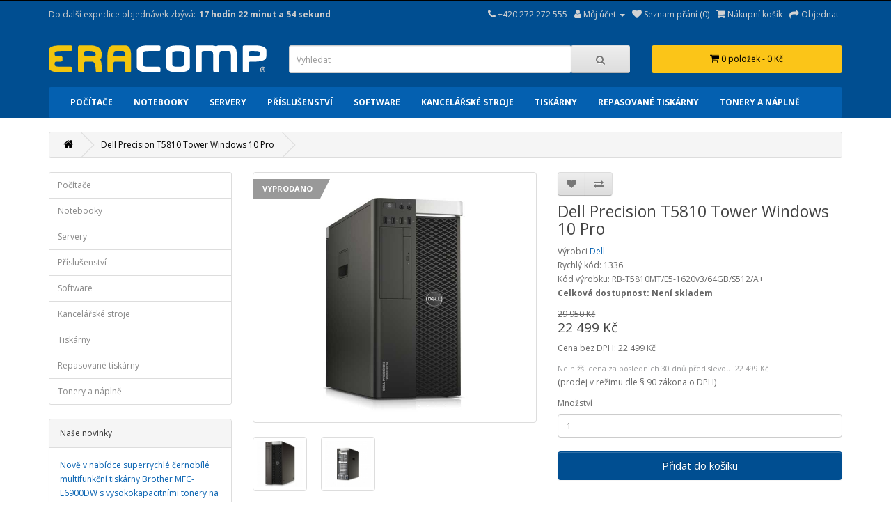

--- FILE ---
content_type: text/html; charset=utf-8
request_url: https://www.eracomp.cz/dell-precision-t5810-tower-windows-10-pro-1336
body_size: 19727
content:
<!DOCTYPE html><!--[if IE]><![endif]--><!--[if IE 8 ]><html dir="ltr" lang="cs" class="ie8"><![endif]--><!--[if IE 9 ]><html dir="ltr" lang="cs" class="ie9"><![endif]--><!--[if (gt IE 9)|!(IE)]><!--><html dir="ltr" lang="cs"><!--<![endif]--><head prefix="og:http://ogp.me/ns# fb:http://ogp.me/ns/fb# product:http://ogp.me/ns/product#"><meta charset="UTF-8" /><meta name="viewport" content="width=device-width, initial-scale=1"><meta http-equiv="X-UA-Compatible" content="IE=edge"><title>Dell Precision T5810 Tower Windows 10 Pro - 1336 | ERACOMP.CZ</title><!-- Mergado Pack Settings --><!-- Heureka.cz/.sk : veryfied by customers widget --><script type='text/javascript'>var mergado_heureka_widget_min_screen_width = 0;var mergado_heureka_show_on_mobile = 0;</script><!-- ./Heureka.cz/.sk : veryfied by customers widget --><!-- ./Mergado Pack Settings --><base href="https://www.eracomp.cz/" /><meta name="description" content="Intel Xeon E5-1620 v3 3.5 GHz, &lt;STRONG&gt;64 GB, 512 GB SSD&lt;/STRONG&gt;, DVD-RW, &lt;STRONG&gt;NVIDIA Quadro M4000&lt;/STRONG&gt;, Z&aacute;ruka 12 měs&iacute;ců, &lt;SPAN class=&quot;stavpopisek green&quot;&gt;TOP stav A+&lt;/SPAN&gt;" /><meta name="keywords" content="dell precision t5810 tower windows 10 pro, rb-t5810mt/e5-1620v3/64gb/s512/a+, kancelářské počítače" /><script src="catalog/view/javascript/jquery/jquery-2.1.1.min.js" type="text/javascript"></script><link href="catalog/view/javascript/bootstrap/css/bootstrap.min.css?version=1" rel="stylesheet" media="screen" /><script src="catalog/view/javascript/bootstrap/js/bootstrap.min.js" type="text/javascript"></script><link href="catalog/view/javascript/font-awesome/css/font-awesome.min.css" rel="stylesheet" type="text/css" /><link href="//fonts.googleapis.com/css?family=Open+Sans:400,400i,300,700" rel="stylesheet" type="text/css" /><link href="catalog/view/theme/default/stylesheet/stylesheet.css?version=1" rel="stylesheet"><link href="catalog/view/theme/default/stylesheet/consumables.css" rel="stylesheet"><script src="https://widget.packeta.com/v6/www/js/library.js" type="text/javascript"></script><script src="catalog/view/javascript/zasilkovna/shippingExtension.js" type="text/javascript"></script><link href="catalog/view/theme/zasilkovna/zasilkovna.css"><link href="catalog/view/javascript/jquery/magnific/magnific-popup.css" type="text/css" rel="stylesheet" media="screen" /><link href="catalog/view/javascript/jquery/datetimepicker/bootstrap-datetimepicker.min.css" type="text/css" rel="stylesheet" media="screen" /><script src="catalog/view/javascript/jquery/magnific/jquery.magnific-popup.min.js" type="text/javascript"></script><script src="catalog/view/javascript/jquery/datetimepicker/moment/moment.min.js" type="text/javascript"></script><script src="catalog/view/javascript/jquery/datetimepicker/moment/moment-with-locales.min.js" type="text/javascript"></script><script src="catalog/view/javascript/jquery/datetimepicker/bootstrap-datetimepicker.min.js" type="text/javascript"></script><script src="catalog/view/javascript/mergado_marketing_pack.js" type="text/javascript"></script><script src="catalog/view/javascript/gkdAnalytics.js" type="text/javascript"></script><script src="catalog/view/javascript/common.js" type="text/javascript"></script><!-- Twittercard --><meta name="twitter:card" content="product"/><meta name="twitter:title" content="Dell Precision T5810 Tower Windows 10 Pro"/><meta name="twitter:domain" content="https://www.eracomp.cz/dell-precision-t5810-tower-windows-10-pro-1336"/><meta name="twitter:image" content="https://www.eracomp.cz/image/cache/data/Dell-Precision-T5810-Tower-Windows-10-Pro-8-350x350.jpg"/><meta name="twitter:description" content="Intel Xeon E5-1620 v3 3.5 GHz, 64 GB, 512 GB SSD, DVD-RW, NVIDIA Quadro M4000, Záruka 12 měsíců, TOP stav A+"/><meta name="twitter:creator" content="@eracompcz"/><meta name="twitter:site" content="@eracompcz"/><!-- Microdata --><script type="application/ld+json">{"@context":"http:\/\/schema.org","@type":"BreadcrumbList","itemListElement":[{"@type":"ListItem","position":1,"item":{"@id":"https:\/\/www.eracomp.cz","name":"ERACOMP.CZ"}},{"@type":"ListItem","position":2,"item":{"@id":"https:\/\/www.eracomp.cz\/dell-precision-t5810-tower-windows-10-pro-1336","name":"Dell Precision T5810 Tower Windows 10 Pro"}}]}</script><script type="application/ld+json">{"@context":"http:\/\/schema.org","@type":"Product","url":"https:\/\/www.eracomp.cz\/dell-precision-t5810-tower-windows-10-pro-1336","name":"Dell Precision T5810 Tower Windows 10 Pro - 1336","category":"Dell Precision T5810 Tower Windows 10 Pro","image":"https:\/\/www.eracomp.cz\/image\/cache\/data\/Dell-Precision-T5810-Tower-Windows-10-Pro-8-350x350.jpg","model":"RB-T5810MT\/E5-1620v3\/64GB\/S512\/A+","description":"Intel Xeon E5-1620 v3 3.5 GHz, 64 GB, 512 GB SSD, DVD-RW, NVIDIA Quadro M4000, Z\u00e1ruka 12 m\u011bs\u00edc\u016f, TOP stav A+","manufacturer":"Dell","brand":"Dell","offers":{"name":"Dell Precision T5810 Tower Windows 10 Pro - 1336","url":"https:\/\/www.eracomp.cz\/dell-precision-t5810-tower-windows-10-pro-1336","category":"Dell Precision T5810 Tower Windows 10 Pro","price":22499,"priceCurrency":"CZK","itemCondition":"http:\/\/schema.org\/NewCondition","seller":{"@type":"Organization","name":"ERACOMP.CZ"},"priceValidUntil":"2027-01-30","availability":"SoldOut"}}</script><!-- gkdAnalytics --><script async src="https://www.googletagmanager.com/gtag/js?id=GTM-TGQDMTZ"></script><script>
window.dataLayer = window.dataLayer || [];
function gtag(){dataLayer.push(arguments);}
gtag('js', new Date());
gtag('config', 'GTM-TGQDMTZ',{'debug_mode':true});
gtag('event', 'item_view', {"currency":"CZK","items":[{"item_id":"1336","item_name":"Dell Precision T5810 Tower Windows 10 Pro","quantity":1,"item_category":"Po\u010d\u00edta\u010de","item_brand":"Dell","price":29950}]});
</script><link href="https://www.eracomp.cz/dell-precision-t5810-tower-windows-10-pro-1336" rel="canonical" /><link href="https://www.eracomp.cz/image/catalog/ERACOMP-ico.png" rel="icon" /><!-- Global site tag (gtag.js) - Google Analytics --><script async src="https://www.googletagmanager.com/gtag/js?id=UA-146271290-1"></script><script>
window.dataLayer = window.dataLayer || [];
function gtag(){dataLayer.push(arguments);}
gtag('js', new Date());

gtag('config', 'UA-146271290-1');
gtag('config', 'AW-766299446');
</script><!-- Foxentry start --><script type="text/javascript" async>
var Foxentry;
(function () {
var e = document.querySelector("script"), s = document.createElement('script');
s.setAttribute('type', 'text/javascript');
s.setAttribute('async', 'true');
s.setAttribute('src', 'https://cdn.foxentry.cz/lib');
e.parentNode.appendChild(s);
s.onload = function(){ Foxentry = new FoxentryBase('AJShw6VOgN'); }
})();
</script><!-- Foxentry end --><script type="text/javascript">
/* <![CDATA[ */
var seznam_retargeting_id = 100434;
/* ]]> */
</script><script type="text/javascript" src="//c.imedia.cz/js/retargeting.js"></script><!--Foxydesk start--><script>(function(d,t,u,s,e){e=d.getElementsByTagName(t)[0];s=d.createElement(t);s.src=u;s.async=1;e.parentNode.insertBefore(s,e);})(document,'script','//foxydesk.eracomp.cz/php/app.php?widget-init.js');</script><!--Foxydesk end--><script type="text/javascript">(function(){var hstc=document.createElement('script'); hstc.src='https://log.hitsteps.com/track.php?code=5ffda277726f7e3296bc27c4e70e4ba1';hstc.async=true;var htssc = document.getElementsByTagName('script')[0];htssc.parentNode.insertBefore(hstc, htssc);})();
</script><script>
$(document).ready(function () {
var casExpedice = [15,00,01];
var CasomiraExpediceDiv = document.getElementById('CasomiraExpedice');
var CasomiraExpediceDetailDiv = document.getElementById('CasomiraExpediceDetail');
var CasomiraExpedice = startOdpocet();
var CasomiraExpediceDetail = startOdpocet();
function startOdpocet(){
var enddate = calculateEndDate();
return setInterval(function(){tickTock(calculateStartDate(),enddate)}, 1000);
}
function calculateStartDate(){
return new Date();
}
function calculateEndDate(){
var enddate = new Date();
enddate.setHours(casExpedice[0]);
enddate.setMinutes(casExpedice[1]);
enddate.setSeconds(casExpedice[2]);
return enddate;
}
function tickTock(startdate, enddate){
var diff = enddate.getTime() - startdate.getTime(); 
d = diff >= 0 ? diff : diff + 24*3600*1000;
var h = Math.floor(d / 3600 / 1000);
var m = Math.floor(d / 60 / 1000) - 60*h; 
var s = Math.floor(d / 1000) - 3600*h - 60*m; 
zobrazOdpocet(h,m,s);
}
function zobrazOdpocet(h,m,s){
var t = h+' hodin '+m+' minut '+'a '+s+' sekund';
var t2 = h+' hodin '+m+' minut ';

CasomiraExpediceDiv.innerText = t;
//CasomiraExpediceDetailDiv.innerText = tt;
}
});
</script><!-- Mergado Pack Header --><!-- FB Pixel --><script>!function(f,b,e,v,n,t,s){if(f.fbq)return;n=f.fbq=function(){n.callMethod?n.callMethod.apply(n,arguments):n.queue.push(arguments)};if(!f._fbq)f._fbq=n;n.push=n;n.loaded=!0;n.version='2.0';n.queue=[];t=b.createElement(e);t.async=!0;t.src=v;s=b.getElementsByTagName(e)[0];s.parentNode.insertBefore(t,s)}(window, document,'script','https://connect.facebook.net/en_US/fbevents.js');fbq('init', '617857056145127');fbq('track', 'PageView');</script><noscript><img height="1" width="1" style="display:none"src="https://www.facebook.com/tr?id=617857056145127&ev=PageView&noscript=1" /></noscript><!-- ./FB Pixel --><!-- Google Ads Conversion & Remarketing --><!-- Global site tag (gtag.js) - Google Ads: AW-766299446 --><script async src="https://www.googletagmanager.com/gtag/js?id=AW-766299446"></script><script>window.dataLayer = window.dataLayer || [];function gtag(){dataLayer.push(arguments);}gtag('js', new Date());gtag('config', 'AW-766299446');gtag('config', 'AW-766299446');</script><!-- ./Google Ads Conversion & Remarketing --><!-- ./Mergado Pack Header --><!-- Labels start--><link href="catalog/view/theme/default/stylesheet/labels.css" rel="stylesheet"><style type="text/css">
.product-label-new:after{  
border-color: #1b95e0 ;
}
.product-label-bestseller:after{
border-color: #e36397 ;
}
.product-label-sale:after{
border-color: #f14a46 ;
}
.product-label-sold:after{
border-color: #999 ;
}
.product-label-last:after{
border-color: #ff6600 ;
}
</style><!-- Labels end--> 

<!--xml--><link href="catalog/view/theme/default/stylesheet/accessories.css" rel="stylesheet"><link href="index.php?route=extension/accesorycss" rel="stylesheet"/><!--xml--><style id="vie-theme-editor-style">.owl-carousel {
background-color: transparent;
}
.owl-controls.clickable {
height: 0;
}
header {
margin-bottom: 0;
}
#menu.navbar {
margin-bottom: 0;
}
#content {
padding-top: 20px;
min-height: 0;
}
#slideshow0 {
margin: 0;
}
.breadcrumb {
margin-top: 20px;
}
footer h2 {
font-size: 13px;
font-weight: bold;
color: #fff;
}
footer hr {
display: none;
}
#page-wrapper.boxed {
max-width: 1170px;
margin: 0 auto;
}
#vie-promotion-content-container {
margin-top: 30px;
}
.contact-information-list i,
.contact-information-list p {
display: inline-block;
}
.contact-information-list li {
padding: 0;
}
.contact-information-list i {
vertical-align: top;
padding-top: 5px;
padding-right: 5px;
}
/* Main */
#page-wrapper {
background-color: rgb(255, 255, 255);
}
/* Headings */
/* Top Bar */
#top .nav .open > a {
background-color: transparent;
}
#top {
background-color: rgb(0, 78, 145);

border-top: 1px solid rgb(0, 0, 0);
border-bottom: 1px solid rgb(0, 0, 0);
color: rgb(255, 255, 255);
}
#top .btn-link, #top-links li, #top-links a {
color: rgb(210, 210, 210);
text-shadow: none;
}
#top .btn-link:hover, #top-links a:hover {
color: rgb(251, 197, 24);
text-shadow: none;
}
#top .dropdown-menu {
background-color: rgb(0, 78, 145);
}
#top .dropdown-menu .btn-link,
#top-links .dropdown-menu a,
#top .dropdown-menu li > a {
color: rgb(255, 255, 255);
}
#top #currency .currency-select:hover,
#top-links .dropdown-menu a:hover,
#top .dropdown-menu li > a:hover {
background-color: rgb(251, 197, 24);
background-image: none;
color: rgb(0, 0, 0);
}
/* Header */
header {
background-color: rgb(0, 78, 145);

}
/* Search */
#search .input-group-btn button {
}
#search .input-group-btn button:hover {
}
/* Cart */
#cart > .btn {
background-color: rgb(251, 197, 24);
background-image: none;
box-shadow: none;
border: 1px solid rgb(251, 197, 24);
color: rgb(0, 0, 0);
}
/* Main Navigation */
#menu {
background-color: rgb(4, 96, 176);
background-image: none;
border: 1px solid transparent;
border-radius: 3px;

}
#menu {   
font-weight: 700;

text-transform: uppercase;

}
#menu .nav > li > a {
color: rgb(255, 255, 255);
text-shadow: none;
padding-top: 11px;
padding-bottom: 11px;
}
#menu .nav > li > a:hover {
color: rgb(0, 0, 0);
background-color: rgb(251, 197, 24);
}
/* Navigation Submenus */
#menu .dropdown .dropdown-menu {
background-color: rgb(4, 96, 176);
}
#menu .dropdown-inner li a {
color: rgb(255, 255, 255);

}
#menu .dropdown-inner li a:hover {
color: rgb(0, 0, 0);
background-color: rgb(251, 197, 24);
background-image: none;
}
#menu .see-all {
color: rgb(222, 222, 222);
}
#menu .see-all:hover, #menu .see-all:focus {
background-image: none;
background-color: rgb(61, 61, 61);
}
#menu .dropdown-inner li a,
#menu .see-all {
font-weight: 400;

}
/* Product Listing */
.product-thumb {
border-color: rgb(221, 221, 221);
}
.product-thumb h4 a {
color: rgb(4, 96, 176);
font-size: 14px;
font-weight: inherit;


}
.product-thumb h4 a:hover {
color: rgb(0, 0, 0);
}
.product-thumb .price,
.product-thumb .price-new,
.product-thumb .price-old,
.product-thumb .price-tax {
font-family: inherit;
font-size: 14px;
font-weight: 700;


}
.product-thumb .price {
color: rgb(0, 51, 95);
}
.product-thumb .button-group button[onclick^="cart"] {
color: rgb(111, 110, 110);
font-size: 12px;
font-weight: 700;


}
.product-thumb .button-group button[onclick^="compare"] {
background-color: transparent;
}
.product-thumb .button-group button[onclick^="wishlist"] {
color: rgb(132, 132, 132);
}
.product-thumb .button-group button + button {
border-left-color: rgb(221, 221, 221);
border-right-color: rgb(221, 221, 221);
}
/* Footer */
footer {
background-color: rgb(0, 78, 145);


}

/* Bottom */
#bottom {
padding: 17px 0;
}
#bottom .payment-methods ul {
list-style: none;
margin-bottom: 0;
text-align: right;
}
#bottom .payment-methods li {
display: inline-block;
width: 50px;
background-color: #fff;
border-radius: 2px;
text-align: center;
padding: 0px 5px;  
}
#bottom {
background-color: transparent;


color: rgb(0, 0, 0);
}

#bottom a {
color: transparent;
}
/* Form Elements */
.form-control {
color: rgb(92, 92, 92);
background-color: rgb(255, 255, 255);
}
.form-control:hover {
color: rgb(0, 0, 0);
background-color: rgb(255, 255, 255);
}
.form-control:focus {
color: rgb(0, 0, 0);
background-color: rgb(255, 255, 255);
box-shadow: none;
-webkit-box-shadow: none;
}
.btn-primary {
background-image: none;
background-color: rgb(0, 78, 145);
color: rgb(255, 255, 255);
border-color: rgb(0, 78, 145);
}
.btn-primary:hover {
background-image: none;
background-color: rgb(251, 197, 24);
color: rgb(0, 0, 0);
border-color: rgb(251, 197, 24);
}
/* BREADCRUMB */
.breadcrumb {
border-radius: 3px;
}
.breadcrumb > li {
text-shadow: none;
}
.breadcrumb a {
color: rgb(0, 0, 0);
}
.breadcrumb a:hover {
color: rgb(44, 65, 175);
}
/* PAGINATION */
.pagination {
border-radius: 3px;
}
.pagination>li:first-child>a, .pagination>li:first-child>span {
border-bottom-left-radius: 3px;
border-top-left-radius: 3px;
}
.pagination>li:last-child>a, .pagination>li:last-child>span {
border-bottom-right-radius: 3px;
border-top-right-radius: 3px;
}
/* LIST */
.list-group-item:first-child {
border-top-right-radius: 3px;
border-top-left-radius: 3px;
}
.list-group-item:last-child {
border-bottom-right-radius: 3px;
border-bottom-left-radius: 3px;
}
/* Information Module */
.sidebar .nav-tabs {
border-bottom: none;
}
.sidebar .nav-tabs > li > a {
margin-right: 0;
border-radius: 0;
}
/* Product Page */
body[class*="product-product"] .nav-tabs > li > a {
color: rgb(0, 0, 0);
background-color: rgb(245, 245, 245);
}
body[class*="product-product"] .nav-tabs {
border-bottom-color: rgb(229, 229, 229);
}
body[class*="product-product"] .tab-content {
padding: 11px;
color: rgb(69, 69, 69);
background-color: rgb(255, 255, 255);
}
</style><style>#content {
padding-top: 0px;
min-height: 0;
}
#vie-promotion-content-container {
margin-top: 0px;
}
h2 {
margin-top: -1px;
}
#search .input-lg {
border-radius: 3px;
}
#search .input-group-btn button {
border-radius: 3px; 
}
#cart > .btn {
border-radius: 3px;  
}
@media (min-width:992px){
.container{width:870px}
}
@media (min-width:1200px){
.container{width:1170px}
}</style><link href="catalog/view/javascript/live_search/live_search.css" rel="stylesheet" type="text/css"><script src="catalog/view/javascript/live_search/live_search.js"></script><script type="text/javascript"><!--
$(document).ready(function() {
var options = {"text_view_all_results":"             Zobrazit v\u0161echny v\u00fdsledky             ","text_empty":"\u017d\u00e1dn\u00fd v\u00fdrobek neodpov\u00edd\u00e1 po\u017eadovan\u00fdm krit\u00e9ri\u00edm!","module_live_search_show_image":"1","module_live_search_show_price":"1","module_live_search_show_description":"1","module_live_search_min_length":"1","module_live_search_show_add_button":"1"};
LiveSearchJs.init(options); 
});
//--></script></head><body><div id="page-wrapper" class="full_width"><!-- Mergado Pack Body --><!-- ./Mergado Pack Body --><header><nav id="top"><div class="container"><div class="casomiraexpedicepopisek">Do další expedice objednávek zbývá: </div><div id="CasomiraExpedice"></div><!--<div class="casomiraexpedicepopisek">Levné, špičkové a profesionálně repasované počítače pro vaši firmu i domácnost</div><!--<div class="pull-left"><form action="https://www.eracomp.cz/index.php?route=common/currency/currency" method="post" enctype="multipart/form-data" id="form-currency"><div class="btn-group"><button class="btn btn-link dropdown-toggle" data-toggle="dropdown">       <strong> Kč</strong>                                            <span class="hidden-xs hidden-sm hidden-md">Měna</span>&nbsp;<i class="fa fa-caret-down"></i></button><ul class="dropdown-menu"><li><button class="currency-select btn btn-link btn-block" type="button" name="CZK"> Kč Česká koruna</button></li><li><button class="currency-select btn btn-link btn-block" type="button" name="EUR"> € Euro</button></li><li><button class="currency-select btn btn-link btn-block" type="button" name="GBP">£ Pound Sterling</button></li><li><button class="currency-select btn btn-link btn-block" type="button" name="USD">$ US Dollar</button></li></ul></div><input type="hidden" name="code" value="" /><input type="hidden" name="redirect" value="https://www.eracomp.cz/dell-precision-t5810-tower-windows-10-pro-1336" /></form></div>
--><div id="top-links" class="nav pull-right"><ul class="list-inline"><li><a href="https://www.eracomp.cz/kontakt"><i class="fa fa-phone"></i> <span class="hidden-xs hidden-sm hidden-md">+420 272 272 555</span></a></li><li class="dropdown"><a href="https://www.eracomp.cz/muj-ucet" title="Můj účet" class="dropdown-toggle" data-toggle="dropdown"><i class="fa fa-user"></i> <span class="hidden-xs hidden-sm hidden-md">Můj účet</span> <span class="caret"></span></a><ul class="dropdown-menu dropdown-menu-right"><li><a href="https://www.eracomp.cz/registrace">Zaregistrovat se</a></li><li><a href="https://www.eracomp.cz/prihlaseni">Přihlásit se</a></li></ul></li><li><a href="https://www.eracomp.cz/nakupni-seznam" id="wishlist-total" title="Seznam přání (0)"><i class="fa fa-heart"></i> <span class="hidden-xs hidden-sm hidden-md">Seznam přání (0)</span></a></li><li><a href="https://www.eracomp.cz/kosik" title="Nákupní košík"><i class="fa fa-shopping-cart"></i> <span class="hidden-xs hidden-sm hidden-md">Nákupní košík</span></a></li><li><a href="https://www.eracomp.cz/objednat" title="Objednat"><i class="fa fa-share"></i> <span class="hidden-xs hidden-sm hidden-md">Objednat</span></a></li></ul></div></div></nav><div class="container"><div class="row"><div class="col-sm-4"><div id="logo"><a href="https://www.eracomp.cz"><img src="https://www.eracomp.cz/image/catalog/logo.png" title="ERACOMP.CZ" alt="ERACOMP.CZ" class="img-responsive" /></a></div></div><div class="col-sm-5"><div id="search" class="input-group"><input type="text" name="search" value="" placeholder="Vyhledat" class="form-control input-lg" /><span class="input-group-btn"><button type="button" class="btn btn-default btn-lg"><i class="fa fa-search"></i></button></span></div><script type="text/javascript"><!--
$(document).ready(function() { $('#search input[name=\'search\']').parent().find('button').off('click'); $('#search input[name=\'search\']').parent().find('button').on('click', function() { var url = 'https://www.eracomp.cz/hledej/%search%'; var value = $('header #search input[name=\'search\']').val(); if (value) {url = url.replace('%search%', encodeURIComponent(encodeURIComponent(encodeURIComponent(value))));} else {url = 'https://www.eracomp.cz/hledej';} location = url; });});
--></script></div><div class="col-sm-3-cart"><div id="cart" class="btn-group btn-block"><button type="button" data-toggle="dropdown" data-loading-text="Načítám..." class="btn btn-inverse btn-block btn-lg dropdown-toggle"><i class="fa fa-shopping-cart"></i> <span id="cart-total">0 položek - 0 Kč</span></button><ul class="dropdown-menu pull-right"><li><p class="text-center">Váš nákupní košík je prázdný!</p></li></ul></div></div></div></div><div class="container"><nav id="menu" class="navbar"><div class="navbar-header"><span id="category" class="visible-xs">Kategorie</span><button type="button" class="btn btn-navbar navbar-toggle" data-toggle="collapse" data-target=".navbar-ex1-collapse"><i class="fa fa-bars"></i></button></div><div class="collapse navbar-collapse navbar-ex1-collapse"><ul class="nav navbar-nav"><li class="dropdown"><a href="https://www.eracomp.cz/pocitace" class="dropdown-toggle" data-toggle="dropdown">Počítače</a><div class="dropdown-menu"><div class="dropdown-inner">               <ul class="list-unstyled">

	                		<li><a href="https://www.eracomp.cz/pocitace/levne-pocitace">Levné počítače</a></li>
				

	                		<li><a href="https://www.eracomp.cz/pocitace/kancelarske-pocitace">Kancelářské počítače</a></li>
				

	                		<li><a href="https://www.eracomp.cz/pocitace/zanovni-pocitace">Zánovní počítače</a></li>
				

	                		<li><a href="https://www.eracomp.cz/pocitace/predvadeci-pocitace">Předváděcí počítače</a></li>
				

	                		<li><a href="https://www.eracomp.cz/pocitace/pracovni-stanice">Pracovní stanice</a></li>
				

	                		<li><a href="https://www.eracomp.cz/pocitace/herni-pocitace">Herní počítače</a></li>
				

	                		<li><a href="https://www.eracomp.cz/pocitace/all-in-one-aio">All-In-One (AIO)</a></li>
				

	                		<li><a href="https://www.eracomp.cz/pocitace/mini-pocitace">Mini počítače</a></li>
				

	                		<li><a href="https://www.eracomp.cz/pocitace/pc-sestavy">PC sestavy</a></li>
				

	                		<li><a href="https://www.eracomp.cz/pocitace/kategorie-a">Kategorie A</a></li>
				

	                		<li><a href="https://www.eracomp.cz/pocitace/kategorie-b">Kategorie B</a></li>
				

	                		<li><a href="https://www.eracomp.cz/pocitace/monitory">Monitory</a>
			<ul>
				                                	<li><a class="gchild" href="https://www.eracomp.cz/pocitace/monitory/dle-velikosti">Dle velikosti</a></li>
	<li><a class="gchild" href="https://www.eracomp.cz/pocitace/monitory/profesionalni-displeje">Profesionální displeje</a></li>
	<li><a class="gchild" href="https://www.eracomp.cz/pocitace/monitory/kategorie-a">Kategorie A</a></li>
	<li><a class="gchild" href="https://www.eracomp.cz/pocitace/monitory/kategorie-b">Kategorie B</a></li>
	<li><a class="gchild" href="https://www.eracomp.cz/pocitace/monitory/kategorie-c">Kategorie C</a></li>
	<li><a class="gchild" href="https://www.eracomp.cz/pocitace/monitory/prislusenstvi">Příslušenství</a></li>
			</ul>
		</li>
				
</ul></div><a href="https://www.eracomp.cz/pocitace" class="see-all">Zobrazit vše Počítače</a> </div></li><li class="dropdown"><a href="https://www.eracomp.cz/notebooky" class="dropdown-toggle" data-toggle="dropdown">Notebooky</a><div class="dropdown-menu"><div class="dropdown-inner">               <ul class="list-unstyled">

	                		<li><a href="https://www.eracomp.cz/notebooky/levne-notebooky">Levné notebooky</a></li>
				

	                		<li><a href="https://www.eracomp.cz/notebooky/zanovni-notebooky">Zánovní notebooky</a></li>
				

	                		<li><a href="https://www.eracomp.cz/notebooky/predvadeci-notebooky">Předváděcí notebooky</a></li>
				

	                		<li><a href="https://www.eracomp.cz/notebooky/business-notebooky">Business notebooky</a></li>
				

	                		<li><a href="https://www.eracomp.cz/notebooky/pracovni-stanice">Pracovní stanice</a></li>
				

	                		<li><a href="https://www.eracomp.cz/notebooky/herni-notebooky">Herní notebooky</a></li>
				

	                		<li><a href="https://www.eracomp.cz/notebooky/male-notebooky">Malé notebooky</a></li>
				

	                		<li><a href="https://www.eracomp.cz/notebooky/ultrabooky">Ultrabooky</a></li>
				

	                		<li><a href="https://www.eracomp.cz/notebooky/tablety">Tablety</a></li>
				

	                		<li><a href="https://www.eracomp.cz/notebooky/kategorie-a">Kategorie A</a></li>
				

	                		<li><a href="https://www.eracomp.cz/notebooky/kategorie-b">Kategorie B</a></li>
				

	                		<li><a href="https://www.eracomp.cz/notebooky/prislusenstvi">Příslušenství</a>
			<ul>
				                                	<li><a class="gchild" href="https://www.eracomp.cz/notebooky/prislusenstvi/napajeci-adaptery">Napájecí adaptéry</a></li>
	<li><a class="gchild" href="https://www.eracomp.cz/notebooky/prislusenstvi/brasny-pro-notebooky">Brašny pro notebooky</a></li>
	<li><a class="gchild" href="https://www.eracomp.cz/notebooky/prislusenstvi/baterie-pro-notebooky">Baterie pro notebooky</a></li>
	<li><a class="gchild" href="https://www.eracomp.cz/notebooky/prislusenstvi/dokovaci-stanice">Dokovací stanice</a></li>
	<li><a class="gchild" href="https://www.eracomp.cz/notebooky/prislusenstvi/webkamery">Webkamery</a></li>
	<li><a class="gchild" href="https://www.eracomp.cz/notebooky/prislusenstvi/cmos-baterie">CMOS baterie</a></li>
			</ul>
		</li>
				
</ul></div><a href="https://www.eracomp.cz/notebooky" class="see-all">Zobrazit vše Notebooky</a> </div></li><li class="dropdown"><a href="https://www.eracomp.cz/servery" class="dropdown-toggle" data-toggle="dropdown">Servery</a><div class="dropdown-menu"><div class="dropdown-inner">               <ul class="list-unstyled">

	                		<li><a href="https://www.eracomp.cz/servery/rack-servery">Rack servery</a></li>
				

	                		<li><a href="https://www.eracomp.cz/servery/tower-servery">Tower servery</a></li>
				

	                		<li><a href="https://www.eracomp.cz/servery/storage-servery">Storage servery</a></li>
				

	                		<li><a href="https://www.eracomp.cz/servery/nas-servery">NAS servery</a></li>
				

	                		<li><a href="https://www.eracomp.cz/servery/monitorovaci-servery">Monitorovací servery</a></li>
				
</ul></div><a href="https://www.eracomp.cz/servery" class="see-all">Zobrazit vše Servery</a> </div></li><li class="dropdown"><a href="https://www.eracomp.cz/prislusenstvi" class="dropdown-toggle" data-toggle="dropdown">Příslušenství</a><div class="dropdown-menu"><div class="dropdown-inner">               <ul class="list-unstyled">

	                		<li><a href="https://www.eracomp.cz/prislusenstvi/komponenty">Komponenty</a>
			<ul>
				                                	<li><a class="gchild" href="https://www.eracomp.cz/prislusenstvi/komponenty/procesory">Procesory</a></li>
	<li><a class="gchild" href="https://www.eracomp.cz/prislusenstvi/komponenty/operacni-pameti">Operační paměti</a></li>
	<li><a class="gchild" href="https://www.eracomp.cz/prislusenstvi/komponenty/pevne-disky">Pevné disky</a></li>
	<li><a class="gchild" href="https://www.eracomp.cz/prislusenstvi/komponenty/graficke-karty">Grafické karty</a></li>
	<li><a class="gchild" href="https://www.eracomp.cz/prislusenstvi/komponenty/lan-adaptery">LAN adaptéry</a></li>
	<li><a class="gchild" href="https://www.eracomp.cz/prislusenstvi/komponenty/wifi-adaptery">WiFi adaptéry</a></li>
	<li><a class="gchild" href="https://www.eracomp.cz/prislusenstvi/komponenty/usb-extendery">USB extendery</a></li>
			</ul>
		</li>
				

	                		<li><a href="https://www.eracomp.cz/prislusenstvi/ip-kamery">IP kamery</a></li>
				

	                		<li><a href="https://www.eracomp.cz/prislusenstvi/webkamery">Webkamery</a></li>
				

	                		<li><a href="https://www.eracomp.cz/prislusenstvi/dokovaci-stanice">Dokovací stanice</a></li>
				

	                		<li><a href="https://www.eracomp.cz/prislusenstvi/kabely">Kabely</a>
			<ul>
				                                	<li><a class="gchild" href="https://www.eracomp.cz/prislusenstvi/kabely/napajeci-kabely">Napájecí kabely</a></li>
	<li><a class="gchild" href="https://www.eracomp.cz/prislusenstvi/kabely/sata-kabely">SATA kabely</a></li>
	<li><a class="gchild" href="https://www.eracomp.cz/prislusenstvi/kabely/utp-kabely">UTP kabely</a></li>
	<li><a class="gchild" href="https://www.eracomp.cz/prislusenstvi/kabely/dvi-kabely">DVI kabely</a></li>
	<li><a class="gchild" href="https://www.eracomp.cz/prislusenstvi/kabely/vga-kabely">VGA kabely</a></li>
	<li><a class="gchild" href="https://www.eracomp.cz/prislusenstvi/kabely/hdmi-kabely">HDMI kabely</a></li>
	<li><a class="gchild" href="https://www.eracomp.cz/prislusenstvi/kabely/displayport-kabely">DisplayPort kabely</a></li>
	<li><a class="gchild" href="https://www.eracomp.cz/prislusenstvi/kabely/usb-kabely">USB kabely</a></li>
			</ul>
		</li>
				

	                		<li><a href="https://www.eracomp.cz/prislusenstvi/redukce">Redukce</a></li>
				

	                		<li><a href="https://www.eracomp.cz/prislusenstvi/klavesnice-a-mysi">Klávesnice a myši</a>
			<ul>
				                                	<li><a class="gchild" href="https://www.eracomp.cz/prislusenstvi/klavesnice-a-mysi/mysi">Myši</a></li>
	<li><a class="gchild" href="https://www.eracomp.cz/prislusenstvi/klavesnice-a-mysi/klavesnice">Klávesnice</a></li>
	<li><a class="gchild" href="https://www.eracomp.cz/prislusenstvi/klavesnice-a-mysi/bezdratove-sady">Bezdrátové sady</a></li>
			</ul>
		</li>
				

	                		<li><a href="https://www.eracomp.cz/prislusenstvi/audio">Audio</a>
			<ul>
				                                	<li><a class="gchild" href="https://www.eracomp.cz/prislusenstvi/audio/sluchatka">Sluchátka</a></li>
	<li><a class="gchild" href="https://www.eracomp.cz/prislusenstvi/audio/reproduktory">Reproduktory</a></li>
	<li><a class="gchild" href="https://www.eracomp.cz/prislusenstvi/audio/nahlavni-soupravy">Náhlavní soupravy</a></li>
			</ul>
		</li>
				

	                		<li><a href="https://www.eracomp.cz/prislusenstvi/napajeci-adaptery">Napájecí adaptéry</a>
			<ul>
				                                	<li><a class="gchild" href="https://www.eracomp.cz/prislusenstvi/napajeci-adaptery/dell">Dell</a></li>
	<li><a class="gchild" href="https://www.eracomp.cz/prislusenstvi/napajeci-adaptery/hp">HP</a></li>
	<li><a class="gchild" href="https://www.eracomp.cz/prislusenstvi/napajeci-adaptery/lenovo">Lenovo</a></li>
	<li><a class="gchild" href="https://www.eracomp.cz/prislusenstvi/napajeci-adaptery/poe-injektory">PoE injektory</a></li>
			</ul>
		</li>
				

	                		<li><a href="https://www.eracomp.cz/prislusenstvi/zalozni-zdroje-ups">Záložní zdroje (UPS)</a>
			<ul>
				                                	<li><a class="gchild" href="https://www.eracomp.cz/prislusenstvi/zalozni-zdroje-ups/nove-ups">Nové UPS</a></li>
	<li><a class="gchild" href="https://www.eracomp.cz/prislusenstvi/zalozni-zdroje-ups/repasovane-ups">Repasované UPS</a></li>
	<li><a class="gchild" href="https://www.eracomp.cz/prislusenstvi/zalozni-zdroje-ups/baterie-akumulatory">Baterie (akumulátory)</a></li>
			</ul>
		</li>
				

	                		<li><a href="https://www.eracomp.cz/prislusenstvi/baterie-pro-notebooky">Baterie pro notebooky</a></li>
				

	                		<li><a href="https://www.eracomp.cz/prislusenstvi/kancelarske-stroje">Kancelářské stroje</a>
			<ul>
				                                	<li><a class="gchild" href="https://www.eracomp.cz/prislusenstvi/kancelarske-stroje/skartovace">Skartovače</a></li>
	<li><a class="gchild" href="https://www.eracomp.cz/prislusenstvi/kancelarske-stroje/vazaci-stroje">Vázací stroje</a></li>
	<li><a class="gchild" href="https://www.eracomp.cz/prislusenstvi/kancelarske-stroje/rezace-papiru">Řezače papíru</a></li>
	<li><a class="gchild" href="https://www.eracomp.cz/prislusenstvi/kancelarske-stroje/laminatory">Laminátory</a></li>
	<li><a class="gchild" href="https://www.eracomp.cz/prislusenstvi/kancelarske-stroje/projektory">Projektory</a></li>
	<li><a class="gchild" href="https://www.eracomp.cz/prislusenstvi/kancelarske-stroje/vizualizery">Vizualizéry</a></li>
	<li><a class="gchild" href="https://www.eracomp.cz/prislusenstvi/kancelarske-stroje/vyrobniky-obalovych-materialu">Výrobníky obalových materiálů</a></li>
			</ul>
		</li>
				

	                		<li><a href="https://www.eracomp.cz/prislusenstvi/kancelarske-potreby">Kancelářské potřeby</a>
			<ul>
				                                	<li><a class="gchild" href="https://www.eracomp.cz/prislusenstvi/kancelarske-potreby/magneticke-tabule">Magnetické tabule</a></li>
	<li><a class="gchild" href="https://www.eracomp.cz/prislusenstvi/kancelarske-potreby/papir">Papír</a></li>
			</ul>
		</li>
				

	                		<li><a href="https://www.eracomp.cz/prislusenstvi/sitove-prvky">Síťové prvky</a>
			<ul>
				                                	<li><a class="gchild" href="https://www.eracomp.cz/prislusenstvi/sitove-prvky/routery">Routery</a></li>
	<li><a class="gchild" href="https://www.eracomp.cz/prislusenstvi/sitove-prvky/switche">Switche</a></li>
	<li><a class="gchild" href="https://www.eracomp.cz/prislusenstvi/sitove-prvky/wifi">WiFi</a></li>
	<li><a class="gchild" href="https://www.eracomp.cz/prislusenstvi/sitove-prvky/opticke-moduly">Optické moduly</a></li>
	<li><a class="gchild" href="https://www.eracomp.cz/prislusenstvi/sitove-prvky/sitove-adaptery">Síťové adaptéry</a></li>
			</ul>
		</li>
				

	                		<li><a href="https://www.eracomp.cz/prislusenstvi/terminaly-a-ctecky">Terminály a čtečky</a></li>
				

	                		<li><a href="https://www.eracomp.cz/prislusenstvi/servisni-vysavace">Servisní vysavače</a></li>
				

	                		<li><a href="https://www.eracomp.cz/prislusenstvi/akumulatory-a-baterie">Akumulátory a baterie</a>
			<ul>
				                                	<li><a class="gchild" href="https://www.eracomp.cz/prislusenstvi/akumulatory-a-baterie/powerbanky">Powerbanky</a></li>
	<li><a class="gchild" href="https://www.eracomp.cz/prislusenstvi/akumulatory-a-baterie/napajeci-stanice">Napájecí stanice</a></li>
	<li><a class="gchild" href="https://www.eracomp.cz/prislusenstvi/akumulatory-a-baterie/akumulatory-pro-osobni-automobily">Akumulátory pro osobní automobily</a></li>
	<li><a class="gchild" href="https://www.eracomp.cz/prislusenstvi/akumulatory-a-baterie/akumulatory-pro-nakladni-automobily">Akumulátory pro nákladní automobily</a></li>
	<li><a class="gchild" href="https://www.eracomp.cz/prislusenstvi/akumulatory-a-baterie/akumulatory-pro-motocykly">Akumulátory pro motocykly</a></li>
	<li><a class="gchild" href="https://www.eracomp.cz/prislusenstvi/akumulatory-a-baterie/akumulatory-pro-zahradni-stroje-a-traktory">Akumulátory pro zahradní stroje a traktory</a></li>
	<li><a class="gchild" href="https://www.eracomp.cz/prislusenstvi/akumulatory-a-baterie/akumulatory-pro-lode">Akumulátory pro lodě</a></li>
	<li><a class="gchild" href="https://www.eracomp.cz/prislusenstvi/akumulatory-a-baterie/akumulatory-pro-karavany-a-obytna-auta">Akumulátory pro karavany a obytná auta</a></li>
			</ul>
		</li>
				

	                		<li><a href="https://www.eracomp.cz/prislusenstvi/cmos-baterie">CMOS baterie</a></li>
				

	                		<li><a href="https://www.eracomp.cz/prislusenstvi/telefony">Telefony</a>
			<ul>
				                                	<li><a class="gchild" href="https://www.eracomp.cz/prislusenstvi/telefony/voip-sip">VoIP (SIP)</a></li>
	<li><a class="gchild" href="https://www.eracomp.cz/prislusenstvi/telefony/isdn">ISDN</a></li>
			</ul>
		</li>
				

	                		<li><a href="https://www.eracomp.cz/prislusenstvi/ostatni">Ostatní</a></li>
				

	                		<li><a href="https://www.eracomp.cz/prislusenstvi/obalove-materialy">Obalové materiály</a>
			<ul>
				                                	<li><a class="gchild" href="https://www.eracomp.cz/prislusenstvi/obalove-materialy/bublinkove-folie">Bublinkové fólie</a></li>
	<li><a class="gchild" href="https://www.eracomp.cz/prislusenstvi/obalove-materialy/bublinkove-obalky">Bublinkové obálky</a></li>
	<li><a class="gchild" href="https://www.eracomp.cz/prislusenstvi/obalove-materialy/strecove-folie">Strečové fólie</a></li>
	<li><a class="gchild" href="https://www.eracomp.cz/prislusenstvi/obalove-materialy/lepici-pasky">Lepicí pásky</a></li>
			</ul>
		</li>
				

	                		<li><a href="https://www.eracomp.cz/prislusenstvi/anti-covid-19">Anti COVID-19</a></li>
				

	                		<li><a href="https://www.eracomp.cz/prislusenstvi/pronajem-pujcovna">Pronájem (půjčovna)</a>
			<ul>
				                                	<li><a class="gchild" href="https://www.eracomp.cz/prislusenstvi/pronajem-pujcovna/projekce">Projekce</a></li>
	<li><a class="gchild" href="https://www.eracomp.cz/prislusenstvi/pronajem-pujcovna/videoprodukce">Videoprodukce</a></li>
	<li><a class="gchild" href="https://www.eracomp.cz/prislusenstvi/pronajem-pujcovna/pocitace">Počítače</a></li>
	<li><a class="gchild" href="https://www.eracomp.cz/prislusenstvi/pronajem-pujcovna/monitory">Monitory</a></li>
	<li><a class="gchild" href="https://www.eracomp.cz/prislusenstvi/pronajem-pujcovna/notebooky">Notebooky</a></li>
	<li><a class="gchild" href="https://www.eracomp.cz/prislusenstvi/pronajem-pujcovna/zalozni-zdroje-ups">Záložní zdroje (UPS)</a></li>
	<li><a class="gchild" href="https://www.eracomp.cz/prislusenstvi/pronajem-pujcovna/tiskarny">Tiskárny</a></li>
	<li><a class="gchild" href="https://www.eracomp.cz/prislusenstvi/pronajem-pujcovna/profesionalni-skenery">Profesionální skenery</a></li>
	<li><a class="gchild" href="https://www.eracomp.cz/prislusenstvi/pronajem-pujcovna/zabava-a-gaming">Zábava a gaming</a></li>
	<li><a class="gchild" href="https://www.eracomp.cz/prislusenstvi/pronajem-pujcovna/audiotechnika">Audiotechnika</a></li>
			</ul>
		</li>
				
</ul></div><a href="https://www.eracomp.cz/prislusenstvi" class="see-all">Zobrazit vše Příslušenství</a> </div></li><li class="dropdown"><a href="https://www.eracomp.cz/software" class="dropdown-toggle" data-toggle="dropdown">Software</a><div class="dropdown-menu"><div class="dropdown-inner">               <ul class="list-unstyled">

	                		<li><a href="https://www.eracomp.cz/software/alfaobd-autodiagnostika">AlfaOBD Autodiagnostika</a></li>
				

	                		<li><a href="https://www.eracomp.cz/software/antiviry-eset">Antiviry Eset</a></li>
				

	                		<li><a href="https://www.eracomp.cz/software/trimble-sketchup">Trimble SketchUp</a></li>
				

	                		<li><a href="https://www.eracomp.cz/software/resolume-vj-software">Resolume VJ Software</a>
			<ul>
				                                	<li><a class="gchild" href="https://www.eracomp.cz/software/resolume-vj-software/resolume-arena">Resolume Arena</a></li>
	<li><a class="gchild" href="https://www.eracomp.cz/software/resolume-vj-software/resolume-avenue">Resolume Avenue</a></li>
	<li><a class="gchild" href="https://www.eracomp.cz/software/resolume-vj-software/resolume-wire">Resolume Wire</a></li>
	<li><a class="gchild" href="https://www.eracomp.cz/software/resolume-vj-software/upgrade">Upgrade</a></li>
	<li><a class="gchild" href="https://www.eracomp.cz/software/resolume-vj-software/usb-dongle">USB Dongle</a></li>
	<li><a class="gchild" href="https://www.eracomp.cz/software/resolume-vj-software/skoleni">Školení</a></li>
	<li><a class="gchild" href="https://www.eracomp.cz/software/resolume-vj-software/pronajem-pujcovna">Pronájem (půjčovna)</a></li>
			</ul>
		</li>
				

	                		<li><a href="https://www.eracomp.cz/software/dmx-music-visualization">DMX Music Visualization</a></li>
				

	                		<li><a href="https://www.eracomp.cz/software/opencart">Opencart</a></li>
				

	                		<li><a href="https://www.eracomp.cz/software/microsoft">Microsoft</a>
			<ul>
				                                	<li><a class="gchild" href="https://www.eracomp.cz/software/microsoft/office">Office</a></li>
	<li><a class="gchild" href="https://www.eracomp.cz/software/microsoft/windows">Windows</a></li>
			</ul>
		</li>
				
</ul></div><a href="https://www.eracomp.cz/software" class="see-all">Zobrazit vše Software</a> </div></li><li class="dropdown"><a href="https://www.eracomp.cz/kancelarske-stroje" class="dropdown-toggle" data-toggle="dropdown">Kancelářské stroje</a><div class="dropdown-menu"><div class="dropdown-inner">               <ul class="list-unstyled">

	                		<li><a href="https://www.eracomp.cz/kancelarske-stroje/skartovace">Skartovače</a></li>
				

	                		<li><a href="https://www.eracomp.cz/kancelarske-stroje/vazaci-stroje">Vázací stroje</a></li>
				

	                		<li><a href="https://www.eracomp.cz/kancelarske-stroje/rezace-papiru">Řezače papíru</a></li>
				

	                		<li><a href="https://www.eracomp.cz/kancelarske-stroje/laminatory">Laminátory</a></li>
				

	                		<li><a href="https://www.eracomp.cz/kancelarske-stroje/projektory">Projektory</a></li>
				

	                		<li><a href="https://www.eracomp.cz/kancelarske-stroje/vizualizery">Vizualizéry</a></li>
				

	                		<li><a href="https://www.eracomp.cz/kancelarske-stroje/vyrobniky-obal-materialu">Výrobníky obal. materiálů</a></li>
				
</ul></div><a href="https://www.eracomp.cz/kancelarske-stroje" class="see-all">Zobrazit vše Kancelářské stroje</a> </div></li><li class="dropdown"><a href="https://www.eracomp.cz/tiskarny" class="dropdown-toggle" data-toggle="dropdown">Tiskárny</a><div class="dropdown-menu"><div class="dropdown-inner">               <ul class="list-unstyled">

	                		<li><a href="https://www.eracomp.cz/tiskarny/nove-tiskarny">Nové tiskárny</a>
			<ul>
				                                	<li><a class="gchild" href="https://www.eracomp.cz/tiskarny/nove-tiskarny/brother">Brother</a></li>
	<li><a class="gchild" href="https://www.eracomp.cz/tiskarny/nove-tiskarny/pantum">Pantum</a></li>
	<li><a class="gchild" href="https://www.eracomp.cz/tiskarny/nove-tiskarny/zebra">Zebra</a></li>
	<li><a class="gchild" href="https://www.eracomp.cz/tiskarny/nove-tiskarny/star-micronics">Star Micronics</a></li>
	<li><a class="gchild" href="https://www.eracomp.cz/tiskarny/nove-tiskarny/konica-minolta">Konica Minolta</a></li>
	<li><a class="gchild" href="https://www.eracomp.cz/tiskarny/nove-tiskarny/epson">EPSON</a></li>
	<li><a class="gchild" href="https://www.eracomp.cz/tiskarny/nove-tiskarny/kyocera">Kyocera</a></li>
	<li><a class="gchild" href="https://www.eracomp.cz/tiskarny/nove-tiskarny/xerox">Xerox</a></li>
	<li><a class="gchild" href="https://www.eracomp.cz/tiskarny/nove-tiskarny/canon">Canon</a></li>
	<li><a class="gchild" href="https://www.eracomp.cz/tiskarny/nove-tiskarny/hewlett-packard">Hewlett Packard</a></li>
			</ul>
		</li>
				

	                		<li><a href="https://www.eracomp.cz/tiskarny/rezaci-plotry">Řezací plotry</a></li>
				

	                		<li><a href="https://www.eracomp.cz/tiskarny/skenery">Skenery</a></li>
				

	                		<li><a href="https://www.eracomp.cz/tiskarny/repasovane-tiskarny">Repasované tiskárny</a></li>
				

	                		<li><a href="https://www.eracomp.cz/tiskarny/repasovane-skenery">Repasované skenery</a></li>
				

	                		<li><a href="https://www.eracomp.cz/tiskarny/servisni-vysavace">Servisní vysavače</a>
			<ul>
				                                	<li><a class="gchild" href="https://www.eracomp.cz/tiskarny/servisni-vysavace/filtry-a-prislusenstvi">Filtry a příslušenství</a></li>
			</ul>
		</li>
				

	                		<li><a href="https://www.eracomp.cz/tiskarny/servisni-prislusenstvi">Servisní příslušenství</a></li>
				
</ul></div><a href="https://www.eracomp.cz/tiskarny" class="see-all">Zobrazit vše Tiskárny</a> </div></li><li class="dropdown"><a href="https://www.eracomp.cz/repasovane-tiskarny" class="dropdown-toggle" data-toggle="dropdown">Repasované tiskárny</a><div class="dropdown-menu"><div class="dropdown-inner">               <ul class="list-unstyled">

	                		<li><a href="https://www.eracomp.cz/repasovane-tiskarny/tiskarny">Tiskárny</a>
			<ul>
				                                	<li><a class="gchild" href="https://www.eracomp.cz/repasovane-tiskarny/tiskarny/cernobile-tiskarny-a4">Černobílé tiskárny A4</a></li>
	<li><a class="gchild" href="https://www.eracomp.cz/repasovane-tiskarny/tiskarny/barevne-tiskarny-a4">Barevné tiskárny A4</a></li>
	<li><a class="gchild" href="https://www.eracomp.cz/repasovane-tiskarny/tiskarny/cernobile-tiskarny-a3">Černobílé tiskárny A3</a></li>
	<li><a class="gchild" href="https://www.eracomp.cz/repasovane-tiskarny/tiskarny/barevne-tiskarny-a3">Barevné tiskárny A3</a></li>
			</ul>
		</li>
				

	                		<li><a href="https://www.eracomp.cz/repasovane-tiskarny/multifunkcni-tiskarny">Multifunkční tiskárny</a>
			<ul>
				                                	<li><a class="gchild" href="https://www.eracomp.cz/repasovane-tiskarny/multifunkcni-tiskarny/cernobile-multifunkce-a4">Černobílé multifunkce A4</a></li>
	<li><a class="gchild" href="https://www.eracomp.cz/repasovane-tiskarny/multifunkcni-tiskarny/barevne-multifunkce-a4">Barevné multifunkce A4</a></li>
	<li><a class="gchild" href="https://www.eracomp.cz/repasovane-tiskarny/multifunkcni-tiskarny/cernobile-multifunkce-a3">Černobílé multifunkce A3</a></li>
	<li><a class="gchild" href="https://www.eracomp.cz/repasovane-tiskarny/multifunkcni-tiskarny/barevne-multifunkce-a3">Barevné multifunkce A3</a></li>
			</ul>
		</li>
				

	                		<li><a href="https://www.eracomp.cz/repasovane-tiskarny/tiskarny-stitku-a-etiket">Tiskárny štítků a etiket</a></li>
				

	                		<li><a href="https://www.eracomp.cz/repasovane-tiskarny/tiskarny-uctenek">Tiskárny účtenek</a></li>
				

	                		<li><a href="https://www.eracomp.cz/repasovane-tiskarny/prislusenstvi">Příslušenství</a></li>
				

	                		<li><a href="https://www.eracomp.cz/repasovane-tiskarny/tiskarny-dle-vyrobce">Tiskárny dle výrobce</a>
			<ul>
				                                	<li><a class="gchild" href="https://www.eracomp.cz/repasovane-tiskarny/tiskarny-dle-vyrobce/brother">Brother</a></li>
	<li><a class="gchild" href="https://www.eracomp.cz/repasovane-tiskarny/tiskarny-dle-vyrobce/canon">Canon</a></li>
	<li><a class="gchild" href="https://www.eracomp.cz/repasovane-tiskarny/tiskarny-dle-vyrobce/develop">Develop</a></li>
	<li><a class="gchild" href="https://www.eracomp.cz/repasovane-tiskarny/tiskarny-dle-vyrobce/hewlett-packard">Hewlett Packard</a></li>
	<li><a class="gchild" href="https://www.eracomp.cz/repasovane-tiskarny/tiskarny-dle-vyrobce/konica-minolta">Konica Minolta</a></li>
	<li><a class="gchild" href="https://www.eracomp.cz/repasovane-tiskarny/tiskarny-dle-vyrobce/kyocera">Kyocera</a></li>
	<li><a class="gchild" href="https://www.eracomp.cz/repasovane-tiskarny/tiskarny-dle-vyrobce/oki">OKI</a></li>
	<li><a class="gchild" href="https://www.eracomp.cz/repasovane-tiskarny/tiskarny-dle-vyrobce/ricoh">Ricoh</a></li>
	<li><a class="gchild" href="https://www.eracomp.cz/repasovane-tiskarny/tiskarny-dle-vyrobce/samsung">Samsung</a></li>
	<li><a class="gchild" href="https://www.eracomp.cz/repasovane-tiskarny/tiskarny-dle-vyrobce/xerox">Xerox</a></li>
	<li><a class="gchild" href="https://www.eracomp.cz/repasovane-tiskarny/tiskarny-dle-vyrobce/zebra">Zebra</a></li>
			</ul>
		</li>
				
</ul></div><a href="https://www.eracomp.cz/repasovane-tiskarny" class="see-all">Zobrazit vše Repasované tiskárny</a> </div></li><li class="dropdown"><a href="https://www.eracomp.cz/tonery-a-naplne" class="dropdown-toggle" data-toggle="dropdown">Tonery a náplně</a><div class="dropdown-menu"><div class="dropdown-inner">               <ul class="list-unstyled">

	                		<li><a href="https://www.eracomp.cz/tonery-a-naplne/hewlett-packard">Hewlett Packard</a></li>
				

	                		<li><a href="https://www.eracomp.cz/tonery-a-naplne/canon">Canon</a></li>
				

	                		<li><a href="https://www.eracomp.cz/tonery-a-naplne/konica-minolta">Konica Minolta</a></li>
				

	                		<li><a href="https://www.eracomp.cz/tonery-a-naplne/samsung">Samsung</a></li>
				

	                		<li><a href="https://www.eracomp.cz/tonery-a-naplne/pantum">Pantum</a></li>
				

	                		<li><a href="https://www.eracomp.cz/tonery-a-naplne/xerox">Xerox</a></li>
				

	                		<li><a href="https://www.eracomp.cz/tonery-a-naplne/sharp">Sharp</a></li>
				

	                		<li><a href="https://www.eracomp.cz/tonery-a-naplne/toshiba">Toshiba</a></li>
				

	                		<li><a href="https://www.eracomp.cz/tonery-a-naplne/oki">OKI</a></li>
				

	                		<li><a href="https://www.eracomp.cz/tonery-a-naplne/brother">Brother</a></li>
				

	                		<li><a href="https://www.eracomp.cz/tonery-a-naplne/kyocera">Kyocera</a></li>
				

	                		<li><a href="https://www.eracomp.cz/tonery-a-naplne/ricoh">Ricoh</a></li>
				

	                		<li><a href="https://www.eracomp.cz/tonery-a-naplne/lexmark">Lexmark</a></li>
				

	                		<li><a href="https://www.eracomp.cz/tonery-a-naplne/develop">Develop</a></li>
				

	                		<li><a href="https://www.eracomp.cz/tonery-a-naplne/epson">Epson</a></li>
				
</ul></div><a href="https://www.eracomp.cz/tonery-a-naplne" class="see-all">Zobrazit vše Tonery a náplně</a> </div></li></ul></div></nav></div></header><div id="product-product" class="container"><ul class="breadcrumb"><li><a href="https://www.eracomp.cz"><i class="fa fa-home"></i></a></li><li><a href="https://www.eracomp.cz/dell-precision-t5810-tower-windows-10-pro-1336">Dell Precision T5810 Tower Windows 10 Pro</a></li></ul><div class="row"><aside id="column-left" class="col-sm-3 hidden-xs"><div class="list-group"><a href="https://www.eracomp.cz/pocitace" class="list-group-item">Počítače</a><a href="https://www.eracomp.cz/notebooky" class="list-group-item">Notebooky</a><a href="https://www.eracomp.cz/servery" class="list-group-item">Servery</a><a href="https://www.eracomp.cz/prislusenstvi" class="list-group-item">Příslušenství</a><a href="https://www.eracomp.cz/software" class="list-group-item">Software</a><a href="https://www.eracomp.cz/kancelarske-stroje" class="list-group-item">Kancelářské stroje</a><a href="https://www.eracomp.cz/tiskarny" class="list-group-item">Tiskárny</a><a href="https://www.eracomp.cz/repasovane-tiskarny" class="list-group-item">Repasované tiskárny</a><a href="https://www.eracomp.cz/tonery-a-naplne" class="list-group-item">Tonery a náplně</a></div><div class="panel panel-default"><div class="panel-heading">Naše novinky</div><div class="panel-body">
	<div style="margin-bottom:10px; padding-bottom: 5px; border-bottom:1px solid #eee;"><a href="https://www.eracomp.cz/hledej/6900">Nově v nabídce superrychlé černobílé multifunkční tiskárny Brother MFC-L6900DW s vysokokapacitními tonery na 12000 stran!</a><span style="float:right;">13/02/2024</span><br /></div>
	<div style="margin-bottom:10px; padding-bottom: 5px; border-bottom:1px solid #eee;"><a href="https://www.eracomp.cz/hledej/C3351">Naskladněny další oblíbené repasované multifunkční tiskárny Konica Minolta Bizhub C3351 s extrémně levným provozem a v mnoha konfiguracích dle Vašeho přání!  </a><span style="float:right;">25/01/2024</span><br /></div>
	<div style="margin-bottom:10px; padding-bottom: 5px; border-bottom:1px solid #eee;"><a href="https://www.eracomp.cz/brother-mfc-l9570cdw-laserova-barevna-multifunkcni-tiskarna-4848">Naskladněny skvělé a díky velikému 7" displeji velmi komfortní repasované tiskárny Brother MFC-L9570CDW s kapacitou tonerů 9000 stran!</a><span style="float:right;">20/01/2024</span><br /></div>
	<div style="margin-bottom:10px; padding-bottom: 5px; border-bottom:1px solid #eee;"><a href="https://www.eracomp.cz/index.php?route=extension/news/news&amp;news_id=18">Naplňte si toner sami a ušetřete! Nabídku kompatibilních tonerů pro tiskárny Pantum rozšiřujeme o doplňovací sadu toneru a nekonečným čipem.</a><span style="float:right;">21/12/2022</span><br /></div>
	<div style="margin-bottom:10px; padding-bottom: 5px; border-bottom:1px solid #eee;"><a href="https://www.eracomp.cz/hledej/kompatibilní toner pantum">Naši nabídku aktualizujeme o levné kompatibilní tonery pro tiskárny Pantum. K dispozici ve vysoké kvalitě a všech variantách plnění.</a><span style="float:right;">21/12/2022</span><br /></div></div></div></aside><div id="content" class="col-sm-9"><div class="row">                         <div class="col-sm-6"> 
<!-- Labels start--><div class="product-label product-page-labels"><div class="product-label-sold"><span>Vyprodáno </div></div><!-- Labels end--><ul class="thumbnails"><li><a class="thumbnail" href="https://www.eracomp.cz/image/cache/data/Dell-Precision-T5810-Tower-Windows-10-Pro-8-700x700.jpg" title="Dell Precision T5810 Tower Windows 10 Pro"><img src="https://www.eracomp.cz/image/cache/data/Dell-Precision-T5810-Tower-Windows-10-Pro-8-350x350.jpg" title="Dell Precision T5810 Tower Windows 10 Pro" alt="Dell Precision T5810 Tower Windows 10 Pro" /></a></li><li class="image-additional"><a class="thumbnail" href="https://www.eracomp.cz/image/cache/data/RB-T5810MTE5-1620v364GBS512A+-6fa35fe5-1-700x700.jpg" title="Dell Precision T5810 Tower Windows 10 Pro"> <img src="https://www.eracomp.cz/image/cache/data/RB-T5810MTE5-1620v364GBS512A+-6fa35fe5-1-74x74.jpg" title="Dell Precision T5810 Tower Windows 10 Pro" alt="Dell Precision T5810 Tower Windows 10 Pro" /></a></li><li class="image-additional"><a class="thumbnail" href="https://www.eracomp.cz/image/cache/data/RB-T5810MTE5-1620v364GBS512A+-e93c7606-2-700x700.jpg" title="Dell Precision T5810 Tower Windows 10 Pro"> <img src="https://www.eracomp.cz/image/cache/data/RB-T5810MTE5-1620v364GBS512A+-e93c7606-2-74x74.jpg" title="Dell Precision T5810 Tower Windows 10 Pro" alt="Dell Precision T5810 Tower Windows 10 Pro" /></a></li></ul></div><div class="col-sm-6"><div class="btn-group"><button type="button" data-toggle="tooltip" class="btn btn-default" title="Přidat do seznamu přání" onclick="wishlist.add('1336');"><i class="fa fa-heart"></i></button><button type="button" data-toggle="tooltip" class="btn btn-default" title="Porovnat tento produkt" onclick="compare.add('1336');"><i class="fa fa-exchange"></i></button></div><h1>Dell Precision T5810 Tower Windows 10 Pro</h1><ul class="list-unstyled"><li>Výrobci <a href="https://www.eracomp.cz/dell">Dell</a></li><li>Rychlý kód: 1336</li><li>Kód výrobku: RB-T5810MT/E5-1620v3/64GB/S512/A+</li><li><strong>Celková dostupnost: Není skladem</strong></li><!--
<div class="popisek-dostupnost">
	<li>Na prodejně: 0</li>
	<li>Hlavní sklad: 0</li>
	<li>Sklad dodavatele: 0</li></div>
--></ul><ul class="list-unstyled"><li><span style="text-decoration: line-through;">29 950 Kč</span></li><li><h2>22 499 Kč</h2></li><li>Cena bez DPH: 22 499 Kč</li><hr class="discount30"><li class="discount30">Nejnižší cena za posledních 30 dnů před slevou: 22 499 Kč</li><li><p>(prodej v režimu dle § 90 zákona o DPH)</p></li></ul><div id="product">                         <div class="form-group"><label class="control-label" for="input-quantity">Množství</label><input type="text" name="quantity" value="1" size="2" id="input-quantity" class="form-control" /><input type="hidden" name="product_id" value="1336" /><!--<div class="casomiraexpedicepopisekdetail">Do další expedice objednávek zbývá: </div><div id="CasomiraExpediceDetail"></div>--><br /><button type="button" id="button-cart" data-loading-text="Načítám..." class="btn btn-primary btn-lg btn-block">Přidat do košíku</button></div></div></div></div><div class="row"><div class="col-sm-12"><!--13-3-2019 accessory start--><!--13-3-2019 accessory end--><ul class="nav nav-tabs"><li class="active"><a href="#tab-description" data-toggle="tab">Popis</a></li><li><a href="#tab-specification" data-toggle="tab">Specifikace</a></li><!--13-3-2019 accessory start--><!--13-3-2019 accessory end--></ul><div class="tab-content"><!--13-3-2019 accessory start--><!--13-3-2019 accessory end--><div class="tab-pane active" id="tab-description"><!-- Repase begin --><script src="catalog/view/javascript/gauge/raphael-2.1.4.min.js"></script><script src="catalog/view/javascript/gauge/justgage.js"></script><div id="stav1"><script>
var g = new JustGage({
id: "stav1",
gaugeColor: "#fbc518",
levelColors: ["#0460b0", "#0460b0", "#0460b0"],
value: 100,
symbol: "%",
titleFontColor: "#444",
titleMinFontSize: 13,
min: 0,
max: 100,
counter: true,
title: "Vzhled",
hideMinMax: true,
noGradient: false,
pointer: false,
startAnimationTime: 1100,
pointerOptions: {
toplength: null,
bottomlength: null,
bottomwidth: null,
stroke: 'none',
stroke_width: 0,
stroke_linecap: 'square',
color: '#ff0000'
}
});
</script></div><h3 class="repase">Odborně repasovaný počítač</h3><!-- Repase end --><!-- Brother info begin --><!-- Brother info end --><!-- Printer info begin --><!-- Printer info end --><SPAN class="stav green">Stav: A+</SPAN> (předváděcí zboží ve stavu nového)<P><A HREF="https://www.eracomp.cz/vizualni-stav-produktu" target=_blank>Hodnocení stavu produktů</A></P><HR class="popisek"><P><STRONG>Myšlenky potřebují skvělé pracovní stanice.</STRONG><BR>Nepřetržitá kreativita pro procesy navrhování – od konceptu až k prezentaci.</P><P><STRONG>Nová generace výkonu</STRONG></P><UL><LI><STRONG>Výkonné procesory Intel® Xeon®:</STRONG> Rychlý provoz těch nejnáročnějších interaktivních aplikací zajistí nová generace výkonných jednosocketových procesorů Intel® Xeon®. 
<LI><STRONG>Operační systém:</STRONG> Windows 10 Pro 
<LI><STRONG>Výkonná grafika a paměť:</STRONG grafické karty NVIDIA® Quadro® a AMD FirePro™ poskytují výkon, který je potřeba k provozu i těch nejnáročnějších aplikací. Grafické karty Quadro a FirePro nabízejí větší množství vyhrazené grafické paměti pro velké datové sady. Systémová paměť využívá paměti nejnovější technologie ECC DDR4 a lze ji rozšířit až na 256 GB <EM>(dle konfigurace)</EM>. Užívejte si až o 26 % vyšší grafický výkon v aplikaci Solidworks a až 34% zlepšení v aplikacích Maya. 
<LI><STRONG>Úložiště s vysokým výkonem:</STRONG> Pro nejrychlejší a nejspolehlivější ukládání obsahu si vyberte aktivně chlazené řešení úložiště Dell Precision Ultra-Speed Drive Duo se čtyřmi disky SSD PCIe NVMe <EM>(dle konfigurace)</EM> – až čtyřikrát rychlejší než tradiční úložiště s disky SSD SATA. Pokud upřednostňujete tradiční varianty úložiště, vyberte si volitelné řadiče RAID 12 Gb/s, které poskytují ve srovnání s našimi pracovními stanicemi předchozí generace dvojnásobnou rychlost I/O <EM>(dle konfigurace)</EM>.</LI></UL><P><STRONG>Certifikováno pro bezproblémovou spolehlivost</STRONG><BR>Certifikace ISV (Independent Software Vendor) potvrzuje, že vámi zakoupené pracovní stanice Precision byly testovány za účelem zaručení hladkého chodu vysoce náročných aplikací, na které každý den spoléháte. Certifikace ISV je výsledkem precizní výroby a důkladného testování za účelem optimalizace výkonu a spolehlivosti pro špičkové aplikace pro oblasti strojírenství, výroby, médií, zábavního průmyslu, zdravotnictví, přírodních věd, ropného průmyslu, plynárenství, ekonomie a finančních služeb. Aplikace s certifikací ISV pro produkty Dell zahrnují nejoblíbenější softwarové aplikace nezávislých dodavatelů, jako například:</P><UL><LI>software Dassault Systemes včetně produktů CATIA a SolidWorks; 
<LI>sadu Autodesk Product Design Suite včetně produktů Inventor® a AutoCAD, 3D CAD a Revit®; 
<LI>řešení Adobe Creative Cloud® včetně produktů Premiere Pro CC a After Effects® CC; 
<LI>software PTC včetně produktů PTC Creo a Pro/ENGINEER Wildfire 4.0; 
<LI>software Siemens včetně produktů Solid Edge, Tecnomatix a NX; 
<LI>Barco 
<LI>ANSYS.</LI></UL><!-- Brother info begin --><!-- Brother info end --><!-- Repase popis begin --><div class="popisek-repase">           
<h4 class="popisekrepase">Repasovaný počítač od nás v několika bodech</h4><p>Nabízíme Vám špičkové <a href="https://www.eracomp.cz/pocitace" target=_blank>repasované počítače</a> a <a href="https://www.eracomp.cz/notebooky" target=_blank>repasované notebooky</a> mnoha typů, variant a konfigurací, především nejznámějších výrobců jako je Dell, HP, Lenovo a Fujitsu.</p><h4 class="popisekrepase">Profesionální kontrola (repase)</h4><p>Všechny repasované počítače, stolní PC a notebooky prošly odbornou kontrolou a testováním. Provádíme skutečnou kontrolu, čištění a testování. Každý jednotlivý počítač i jiný hardware má svůj záznam v naší databázi a jsou zaprotokolovány veškeré práce na něm provedené. Snažíme se Vám předat to nejlepší, jak je to jen možné.</p><h4 class="popisekrepase">Operační systém nainstalován</h4><p>Při nákupu dostáváte repasovaný počítač již s nainstalovaným a aktualizovaným operačním systémem (Windows, Linux, Mac OS) v češtině. S nastavením jiné jazykové mutace Vám případně rádi poradíme.</p><h4 class="popisekrepase">Záruka kvality</h4><p>Nabízíme nadstandardní rozšířenou záruku již v základní ceně všech repasovaných počítačů, PC a notebooků.</p><h4 class="popisekrepase">Detailní hodnocení vizuálního stavu a opotřebení</h4><p>Byli jste v minulosti nepříjemně překvapeni vizuálním stavem a značným opotřebením zakoupeného repasovaného počítače, či repasovaného notebooku od naší konkurence? Vybírali jste jen stav repasovaný A, repasovaný B? Bylo to matoucí? U nás naleznete detailní hodnocení vizuálního stavu všech repasovaných produktů. U repasovaných notebooků a monitorů navíc hodnotíme i stav displeje. Žádný vadný pixel, ani škrábanec není opomenut! K základní navigaci dle stavu produktů lze využít našich kategorií A, B, C.<br><br> Za zmínku stojí, že veškeré stavy A+ označují zánovní a předváděcí počítače, které jsou ve stavu nového zboží.<br><br><a href="https://www.eracomp.cz/vizualni-stav-produktu" target=_blank>Hodnocení vizuálního stavu produktů</a></p><h4 class="popisekrepase">Vizuální obnova (renovace)</h4><p>U některých repasovaných počítačů, stolních PC a především notebooků provádíme kompletní vizuální obnovu za použití technologií lakování klávesnice se zachováním světelné propustnosti a potažení skeketu počítače speciálními otěruvzdornými fóliemi. Využíváme nejmodernějších technologií a materiálů, které ve výsledku změní vnější skelet počítače do stavu nového se zachováním stejné kvality zpracování a odolnosti vůči opotřebení.</p><h4 class="popisekrepase">Ochrana přírody</h4><p>Prodloužení životního cyklu počítačů a notebooků má výrazný vliv na snižování znečištění životního prostředí a trvale udržitelný rozvoj. Nejsou to jen prázdné fráze. Připadá nám to skutečně smysluplné.</p><h4 class="popisekrepase">Garance pozáručního servisu</h4><p>Snažíme se udržovat skladem maximum náhradních dílů k prodávanému hardware a jsme tak schopni se o Váš počítač postarat i v pozáruční době.</p></div><!-- Repase popis end --><!-- GPSR info begin --><p>Informace o bezpečnosti produktu: <a href="https://www.eracomp.cz/odpovedna-osoba-pro-eu-dle-gpsr">Odpovědná osoba pro EU dle Nařízení o obecné bezpečnosti výrobků (2023).</a></p><!-- GPSR info end --></div><div class="tab-pane" id="tab-specification"><table class="table table-bordered"><thead><tr><td colspan="2"><strong>Obchodní parametry</strong></td></tr></thead><tbody><tr><td>Výrobce</td><td>Dell </td></tr><tr><td>Model</td><td>Precision T5810 </td></tr><tr><td>Vizuální stav</td><td>A+ </td></tr><tr><td>Stav zboží</td><td>Předváděcí a odborně repasované </td></tr><tr><td>Záruční doba</td><td>Rozšířená 12/12 měsíců </td></tr></tbody><thead><tr><td colspan="2"><strong>Procesor (CPU)</strong></td></tr></thead><tbody><tr><td>Typ</td><td>Intel Xeon </td></tr><tr><td>Model</td><td>Xeon E5-1620 v3 </td></tr><tr><td>Frekvence (max)</td><td>3.5 GHz </td></tr><tr><td>Počet jader</td><td>4 </td></tr><tr><td>Hodnocení (benchmark)</td><td>9745 </td></tr></tbody><thead><tr><td colspan="2"><strong>Operační paměť (RAM)</strong></td></tr></thead><tbody><tr><td>Kapacita operační paměti</td><td>64GB </td></tr><tr><td>Typ operační paměti</td><td>DDR4 </td></tr><tr><td>Maximální kapacita paměti RAM</td><td>256 GB </td></tr></tbody><thead><tr><td colspan="2"><strong>Pevný disk a optická mechanika</strong></td></tr></thead><tbody><tr><td>Kapacita pevného disku</td><td>512 GB </td></tr><tr><td>Typ pevného disku</td><td>SSD, M.2 SATA </td></tr><tr><td>Optická mechanika</td><td>DVD-RW slim </td></tr></tbody><thead><tr><td colspan="2"><strong>Grafická karta (GPU)</strong></td></tr></thead><tbody><tr><td>Grafická karta</td><td>NVIDIA Quadro M4000 </td></tr><tr><td>Typ grafické karty</td><td>Dedikovaná PCI-E </td></tr><tr><td>Hodnocení grafiky (benchmark)</td><td>6664 </td></tr></tbody><thead><tr><td colspan="2"><strong>Ostatní hardware</strong></td></tr></thead><tbody><tr><td>Zvuková karta</td><td>Ano, integrovaná </td></tr></tbody><thead><tr><td colspan="2"><strong>Grafické porty</strong></td></tr></thead><tbody><tr><td>DisplayPort</td><td>1 port(y)</td></tr><tr><td>DVI</td><td>1 port(y)</td></tr><tr><td>VGA</td><td>0 port(y)</td></tr><tr><td>HDMI</td><td>0 port(y)</td></tr></tbody><thead><tr><td colspan="2"><strong>USB porty</strong></td></tr></thead><tbody><tr><td>USB 2.0</td><td>6 port(y)</td></tr><tr><td>USB 3.0</td><td>4 port(y)</td></tr><tr><td>USB 3.1</td><td>0 port(y)</td></tr><tr><td>USB porty přední</td><td>4 port(y)</td></tr><tr><td>USB porty zadní</td><td>6 port(y)</td></tr></tbody><thead><tr><td colspan="2"><strong>Ostatní porty</strong></td></tr></thead><tbody><tr><td>RJ45</td><td>1 port(y)</td></tr><tr><td>COM</td><td>1 port(y)</td></tr><tr><td>LPT</td><td>0 port(y)</td></tr><tr><td>PS/2</td><td>2 port(y)</td></tr><tr><td>eSATA / USB</td><td>0 port(y)</td></tr><tr><td>Sloty na základní desce</td><td>8x DDR4, 3x SATA, 1x PCI-e 16x, 1x PCI-e 8x, 1xPCI-e 4x, 1x PCI-e 1x </td></tr></tbody><thead><tr><td colspan="2"><strong>Komunikační rozhraní</strong></td></tr></thead><tbody><tr><td>Síťová karta</td><td>Ano, integrovaná, 1000 Mb/s </td></tr></tbody><thead><tr><td colspan="2"><strong>Skříň a rozměry</strong></td></tr></thead><tbody><tr><td>Formát skříně</td><td>Tower </td></tr><tr><td>Barva</td><td>Černá </td></tr><tr><td>Hmotnost</td><td>4.48 kg</td></tr><tr><td>Šířka</td><td>17.3 cm</td></tr><tr><td>Výška</td><td>41.4 cm</td></tr><tr><td>Hloubka</td><td>47.1 cm</td></tr><tr><td>Napájecí zdroj</td><td>425 W </td></tr></tbody><thead><tr><td colspan="2"><strong>Operační systém a software</strong></td></tr></thead><tbody><tr><td>Operační systém</td><td>Windows 7 Professional </td></tr><tr><td>Licence</td><td>COA štítek Windows 7 </td></tr><tr><td>Předinstalace OS</td><td>Windows 10 </td></tr></tbody></table></div></div></div></div><h3>Podobné výrobky</h3><div class="row">                                         <div class="col-xs-6 col-md-4"><div class="product-thumb transition"><div class="image"><a href="https://www.eracomp.cz/dell-optiplex-3060-mff-windows-10-pro-1964"><!-- Labels start--><div class="product-label">

		<div class="product-label-last"><span>Poslední kus</span></div>                                             





















































</div><!-- Labels end-->  
<img src="https://www.eracomp.cz/image/cache/data/Dell-Optiplex-3060-MFF-Windows-10-Pro-17-200x200.jpg" alt="Dell Optiplex 3060 MFF Windows 10 Pro" title="Dell Optiplex 3060 MFF Windows 10 Pro" class="img-responsive" /></a></div><div class="caption"><h4><a href="https://www.eracomp.cz/dell-optiplex-3060-mff-windows-10-pro-1964">Dell Optiplex 3060 MFF Windows 10 Pro</a></h4><p>Intel Core i5 8500T 3.5 GHz (6 jader), 8 GB, 256 GB SSD, Intel UHD Graphics 630, Záruka 12 měsíců, <SPAN class="stavpopisek green">stav A+</SPAN></p><p class="price">                 12 872 Kč
<span class="price-tax">Cena bez DPH: 12 872 Kč</span>  </p></div><div class="button-group"><button type="button" onclick="cart.add('1964', '1');"><span class="hidden-xs hidden-sm hidden-md">Přidat do košíku</span> <i class="fa fa-shopping-cart"></i></button><button type="button" data-toggle="tooltip" title="Přidat do seznamu přání" onclick="wishlist.add('1964');"><i class="fa fa-heart"></i></button><button type="button" data-toggle="tooltip" title="Porovnat tento produkt" onclick="compare.add('1964');"><i class="fa fa-exchange"></i></button></div></div></div><div class="clearfix visible-md"></div></div><p>Tagy:
<a href="https://www.eracomp.cz/tag/dell">dell</a>,
<a href="https://www.eracomp.cz/tag/precision">precision</a>,
<a href="https://www.eracomp.cz/tag/t5810">t5810</a>,
<a href="https://www.eracomp.cz/tag/tower">tower</a>,
<a href="https://www.eracomp.cz/tag/windows">windows</a>,
<a href="https://www.eracomp.cz/tag/10">10</a>,
<a href="https://www.eracomp.cz/tag/pro">pro</a>,
<a href="https://www.eracomp.cz/tag/rb-t5810mt/e5-1620v3/64gb/s512/a-">rb-t5810mt/e5-1620v3/64gb/s512/a+</a>,
<a href="https://www.eracomp.cz/tag/kancelarske">kancelářské</a>,
<a href="https://www.eracomp.cz/tag/pocitace">počítače</a>                  <a href=""></a>          </p></div></div></div><script type="text/javascript"><!--
$('select[name=\'recurring_id\'], input[name="quantity"]').change(function(){
$.ajax({
url: 'index.php?route=product/product/getRecurringDescription',
type: 'post',
data: $('input[name=\'product_id\'], input[name=\'quantity\'], select[name=\'recurring_id\']'),
dataType: 'json',
beforeSend: function() {
$('#recurring-description').html('');
},
success: function(json) {
$('.alert-dismissible, .text-danger').remove();
if (json['success']) {
$('#recurring-description').html(json['success']);
}
}
});
});
//--></script> 
<script type="text/javascript"><!--
$('#button-cart').on('click', function() {
$.ajax({
url: 'index.php?route=checkout/cart/add',
type: 'post',
data: $('#product input[type=\'text\'], #product input[type=\'hidden\'], #product input[type=\'radio\']:checked, #product input[type=\'checkbox\']:checked, #product select, #product textarea'),
dataType: 'json',
beforeSend: function() {
$('#button-cart').button('loading');
},
complete: function() {
$('#button-cart').button('reset');
},
success: function(json) {
$('.alert-dismissible, .text-danger').remove();
$('.form-group').removeClass('has-error');
if (json['error']) {
if (json['error']['option']) {
for (i in json['error']['option']) {
var element = $('#input-option' + i.replace('_', '-'));
if (element.parent().hasClass('input-group')) {
element.parent().after('<div class="text-danger">' + json['error']['option'][i] + '</div>');
} else {
element.after('<div class="text-danger">' + json['error']['option'][i] + '</div>');
}
}
}
if (json['error']['recurring']) {
$('select[name=\'recurring_id\']').after('<div class="text-danger">' + json['error']['recurring'] + '</div>');
}
// Highlight any found errors
$('.text-danger').parent().addClass('has-error');
}
if (json['success']) {
$('.breadcrumb').after('<div class="alert alert-success alert-dismissible">' + json['success'] + '<button type="button" class="close" data-dismiss="alert">&times;</button></div>');
$('#cart > button').html('<span id="cart-total"><i class="fa fa-shopping-cart"></i> ' + json['total'] + '</span>');
$('html, body').animate({ scrollTop: 0 }, 'slow');
$('#cart > ul').load('index.php?route=common/cart/info ul li');
}
},
error: function(xhr, ajaxOptions, thrownError) {
alert(thrownError + "\r\n" + xhr.statusText + "\r\n" + xhr.responseText);
}
});
});
//--></script> 
<script type="text/javascript"><!--
$('.date').datetimepicker({
language: 'cs-cz',
pickTime: false
});
$('.datetime').datetimepicker({
language: 'cs-cz',
pickDate: true,
pickTime: true
});
$('.time').datetimepicker({
language: 'cs-cz',
pickDate: false
});
$('button[id^=\'button-upload\']').on('click', function() {
var node = this;
$('#form-upload').remove();
$('body').prepend('<form enctype="multipart/form-data" id="form-upload" style="display: none;"><input type="file" name="file" /></form>');
$('#form-upload input[name=\'file\']').trigger('click');
if (typeof timer != 'undefined') {
	clearInterval(timer);
}
timer = setInterval(function() {
if ($('#form-upload input[name=\'file\']').val() != '') {
clearInterval(timer);
$.ajax({
url: 'index.php?route=tool/upload',
type: 'post',
dataType: 'json',
data: new FormData($('#form-upload')[0]),
cache: false,
contentType: false,
processData: false,
beforeSend: function() {
$(node).button('loading');
},
complete: function() {
$(node).button('reset');
},
success: function(json) {
$('.text-danger').remove();
if (json['error']) {
$(node).parent().find('input').after('<div class="text-danger">' + json['error'] + '</div>');
}
if (json['success']) {
alert(json['success']);
$(node).parent().find('input').val(json['code']);
}
},
error: function(xhr, ajaxOptions, thrownError) {
alert(thrownError + "\r\n" + xhr.statusText + "\r\n" + xhr.responseText);
}
});
}
}, 500);
});
//--></script> 
<script type="text/javascript"><!--
$('#review').delegate('.pagination a', 'click', function(e) {
e.preventDefault();
$('#review').fadeOut('slow');
$('#review').load(this.href);
$('#review').fadeIn('slow');
});
$('#review').load('index.php?route=product/product/review&product_id=1336');
$('#button-review').on('click', function() {
$.ajax({
url: 'index.php?route=product/product/write&product_id=1336',
type: 'post',
dataType: 'json',
data: $("#form-review").serialize(),
beforeSend: function() {
$('#button-review').button('loading');
},
complete: function() {
$('#button-review').button('reset');
},
success: function(json) {
$('.alert-dismissible').remove();
if (json['error']) {
$('#review').after('<div class="alert alert-danger alert-dismissible"><i class="fa fa-exclamation-circle"></i> ' + json['error'] + '</div>');
}
if (json['success']) {
$('#review').after('<div class="alert alert-success alert-dismissible"><i class="fa fa-check-circle"></i> ' + json['success'] + '</div>');
$('input[name=\'name\']').val('');
$('textarea[name=\'text\']').val('');
$('input[name=\'rating\']:checked').prop('checked', false);
}
}
});
});
$(document).ready(function() {
$('.thumbnails').magnificPopup({
type:'image',
delegate: 'a',
gallery: {
enabled: true
}
});
});
//--></script> 
<!-- Mergado Pack Product --><!-- FB Pixel --><script>fbq('track', 'ViewContent', {content_name: 'Dell Precision T5810 Tower Windows 10 Pro',content_category: 'Počítače',content_ids: ['1336'],content_type: 'product',value:29950.0000,currency: 'CZK'});</script><!-- ./FB Pixel --><!-- Google Ads Remarketing --><script>gtag('event','view_item', {'items': [{id: '1336',category: 'Počítače',google_business_vertical: 'retail'}]});</script><!-- ./Google Ads Remarketing --><!-- ./Mergado Pack Product --><footer><div class="container"><div class="row"><div class="col-sm-3 footer"><h5>Informace</h5><ul class="list-unstyled"><li><a href="https://www.eracomp.cz/kontakty">Kontakty</a></li><li><a href="https://www.eracomp.cz/ochrana-osobnich-udaju"> Ochrana osobních údajů</a></li><li><a href="https://www.eracomp.cz/vseobecne-obchodni-podminky">Všeobecné obchodní podmínky</a></li><li><a href="https://www.eracomp.cz/hodnoceni-vizualniho-stavu-produktu">Hodnocení vizuálního stavu produktů</a></li></ul></div><div class="col-sm-3 footer"><h5>Zákaznický servis</h5><ul class="list-unstyled"><li><a href="https://www.eracomp.cz/kontakt">Napište nám</a></li><!--<li><a href="https://www.eracomp.cz/reklamace-nova">Reklamace</a></li>--><li><a href="https://www.eracomp.cz/mapa-stranek">Mapa stránek</a></li></ul></div><div class="col-sm-3 footer"><h5>Můj účet</h5><ul class="list-unstyled"><li><a href="https://www.eracomp.cz/historie-objednavek">Historie objednávek</a></li><li><a href="https://www.eracomp.cz/nakupni-seznam">Seznam přání</a></li><li><a href="https://www.eracomp.cz/novinky">Novinky</a></li></ul></div><div class="col-sm-3 footer-payment"><h5>Akceptované platební karty:</h5><ul class="list-unstyled"><li><a href="https://www.mastercard.cz/cs-cz/zakaznici/typy-karet/debetni-karty.html"><img src="https://www.eracomp.cz/image/data/karty/mastercard.png" alt="mastercard" class="img-payment overlay"></a><a href="https://www.mastercard.cz/cs-cz/zakaznici/typy-karet/debetni-karty/maestro.html"><img src="https://www.eracomp.cz/image/data/karty/maestro.png" alt="mastercard" class="img-payment overlay"></a><a href="https://www.global.jcb/en/products/cards/index.html"><img src="https://www.eracomp.cz/image/data/karty/jcb.png" alt="jcb" class="img-payment overlay"></a><a href="https://www.paypal.com/cz/"><img src="https://www.eracomp.cz/image/data/karty/paypal.png" alt="paypal" class="img-payment overlay"></a></li><li><a href="https://www.visa.cz/"><img src="https://www.eracomp.cz/image/data/karty/visa.png" alt="visa" class="img-payment overlay"></a><a href="https://www.visa.cz/"><img src="https://www.eracomp.cz/image/data/karty/visaelectron.png" alt="visa electron" class="img-payment overlay"></a><a href="http://www.unionpayintl.com/en/"><img src="https://www.eracomp.cz/image/data/karty/unionpay.png" alt="unionpay" class="img-payment overlay"></a><a href="https://cs.wikipedia.org/wiki/Near_Field_Communication"><img src="https://www.eracomp.cz/image/data/karty/nfc.png" alt="nfc" class="img-payment overlay"></a></li></div> 
</div><p style="color: #9b9999; float: right; margin-right: 2px; margin-top: -3px; margin-bottom: 20px;">Najdete nás i na  <a href="https://mall.cz/partner/eracomp-cz" target="_blank" rel="noopener" action=""> MALL.CZ</a>&nbsp;| <a href="https://www.najduzbozi.cz/" title="Porovnání cen zboží">NajduZboží.cz</a>&nbsp;| <a href="https://www.eracomp.cz/" title="Repasované počítače a notebooky ERACOMP s.r.o.">ERACOMP s.r.o. © 2020</a>&nbsp;&nbsp;</p></div></footer><!-- Mergado Pack Footer --><!-- Heureka.cz/.sk : veryfied by customers widget --><script type='text/javascript'>var widgetID = 'D99F739E34FEE3849316E360EA134EB7';//<![CDATA[ 
var _hwq = _hwq || [];_hwq.push(['setKey', widgetID]);_hwq.push(['setTopPos', '230']);_hwq.push(['showWidget', '21']);(function () {var ho = document.createElement('script');ho.type = 'text/javascript';ho.async = true;ho.src = ('https:' == document.location.protocol ? 'https://ssl' : 'http://www') + '.heureka.cz/direct/i/gjs.php?n=wdgt&sak=' + widgetID;var s = document.getElementsByTagName('script')[0];s.parentNode.insertBefore(ho, s);})();
//]]></script><!-- ./Heureka.cz/.sk : veryfied by customers widget --><!-- ./Mergado Pack Footer --><!-- BEGIN PLERDY CODE --><script type="text/javascript" defer data-plerdy_code='1'>
var _protocol="https:"==document.location.protocol?"https://":"http://";
_site_hash_code = "006896f638d80b678eff372753b51a70",_suid=46408, plerdyScript=document.createElement("script");
plerdyScript.setAttribute("defer",""),plerdyScript.dataset.plerdymainscript="plerdymainscript",
plerdyScript.src="https://a.plerdy.com/public/js/click/main.js?v="+Math.random();
var plerdymainscript=document.querySelector("[data-plerdymainscript='plerdymainscript']");
plerdymainscript&&plerdymainscript.parentNode.removeChild(plerdymainscript);
try{document.head.appendChild(plerdyScript)}catch(t){console.log(t,"unable add script tag")}
</script><!-- END PLERDY CODE --></body></html> 
